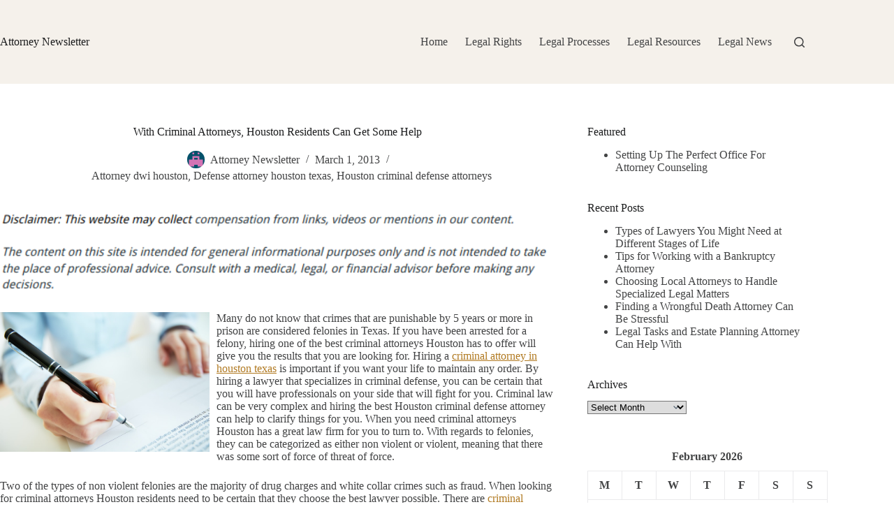

--- FILE ---
content_type: text/html; charset=UTF-8
request_url: https://attorneynewsletter.net/with-criminal-attorneys-houston-residents-can-get-some-help/
body_size: 13740
content:
<!doctype html>
<html lang="en-US">
<head>
	
	<meta charset="UTF-8">
	<meta name="viewport" content="width=device-width, initial-scale=1, maximum-scale=5, viewport-fit=cover">
	<link rel="profile" href="https://gmpg.org/xfn/11">

	<meta name='robots' content='index, follow, max-image-preview:large, max-snippet:-1, max-video-preview:-1' />

	<!-- This site is optimized with the Yoast SEO plugin v26.8 - https://yoast.com/product/yoast-seo-wordpress/ -->
	<title>With Criminal Attorneys, Houston Residents Can Get Some Help - Attorney Newsletter</title>
	<link rel="canonical" href="https://attorneynewsletter.net/with-criminal-attorneys-houston-residents-can-get-some-help/" />
	<meta property="og:locale" content="en_US" />
	<meta property="og:type" content="article" />
	<meta property="og:title" content="With Criminal Attorneys, Houston Residents Can Get Some Help - Attorney Newsletter" />
	<meta property="og:description" content="Many do not know that crimes that are punishable by 5 years or more in prison are considered felonies in Texas. If you have been arrested for a felony, hiring one of the best criminal attorneys Houston has to offer will give you the results that you are looking for. Hiring a criminal attorney in [&hellip;]" />
	<meta property="og:url" content="https://attorneynewsletter.net/with-criminal-attorneys-houston-residents-can-get-some-help/" />
	<meta property="og:site_name" content="Attorney Newsletter" />
	<meta property="article:published_time" content="2013-03-01T16:04:35+00:00" />
	<meta property="article:modified_time" content="2021-01-12T14:43:01+00:00" />
	<meta property="og:image" content="https://s3.amazonaws.com/xeb/2081_17_239878_1.jpg" />
	<meta name="author" content="Attorney Newsletter" />
	<meta name="twitter:card" content="summary_large_image" />
	<meta name="twitter:label1" content="Written by" />
	<meta name="twitter:data1" content="Attorney Newsletter" />
	<meta name="twitter:label2" content="Est. reading time" />
	<meta name="twitter:data2" content="1 minute" />
	<!-- / Yoast SEO plugin. -->


<link rel='dns-prefetch' href='//fonts.googleapis.com' />
<link rel="alternate" type="application/rss+xml" title="Attorney Newsletter &raquo; Feed" href="https://attorneynewsletter.net/feed/" />
<link rel="alternate" type="application/rss+xml" title="Attorney Newsletter &raquo; Comments Feed" href="https://attorneynewsletter.net/comments/feed/" />
<link rel="alternate" type="application/rss+xml" title="Attorney Newsletter &raquo; With Criminal Attorneys, Houston Residents Can Get Some Help Comments Feed" href="https://attorneynewsletter.net/with-criminal-attorneys-houston-residents-can-get-some-help/feed/" />
<link rel="alternate" title="oEmbed (JSON)" type="application/json+oembed" href="https://attorneynewsletter.net/wp-json/oembed/1.0/embed?url=https%3A%2F%2Fattorneynewsletter.net%2Fwith-criminal-attorneys-houston-residents-can-get-some-help%2F" />
<link rel="alternate" title="oEmbed (XML)" type="text/xml+oembed" href="https://attorneynewsletter.net/wp-json/oembed/1.0/embed?url=https%3A%2F%2Fattorneynewsletter.net%2Fwith-criminal-attorneys-houston-residents-can-get-some-help%2F&#038;format=xml" />
<style id='wp-img-auto-sizes-contain-inline-css'>
img:is([sizes=auto i],[sizes^="auto," i]){contain-intrinsic-size:3000px 1500px}
/*# sourceURL=wp-img-auto-sizes-contain-inline-css */
</style>
<link rel='stylesheet' id='wp-block-library-css' href='https://attorneynewsletter.net/wp-includes/css/dist/block-library/style.min.css?ver=6.9' media='all' />
<style id='global-styles-inline-css'>
:root{--wp--preset--aspect-ratio--square: 1;--wp--preset--aspect-ratio--4-3: 4/3;--wp--preset--aspect-ratio--3-4: 3/4;--wp--preset--aspect-ratio--3-2: 3/2;--wp--preset--aspect-ratio--2-3: 2/3;--wp--preset--aspect-ratio--16-9: 16/9;--wp--preset--aspect-ratio--9-16: 9/16;--wp--preset--color--black: #000000;--wp--preset--color--cyan-bluish-gray: #abb8c3;--wp--preset--color--white: #ffffff;--wp--preset--color--pale-pink: #f78da7;--wp--preset--color--vivid-red: #cf2e2e;--wp--preset--color--luminous-vivid-orange: #ff6900;--wp--preset--color--luminous-vivid-amber: #fcb900;--wp--preset--color--light-green-cyan: #7bdcb5;--wp--preset--color--vivid-green-cyan: #00d084;--wp--preset--color--pale-cyan-blue: #8ed1fc;--wp--preset--color--vivid-cyan-blue: #0693e3;--wp--preset--color--vivid-purple: #9b51e0;--wp--preset--color--palette-color-1: var(--theme-palette-color-1, #b17a22);--wp--preset--color--palette-color-2: var(--theme-palette-color-2, #784a06);--wp--preset--color--palette-color-3: var(--theme-palette-color-3, #424344);--wp--preset--color--palette-color-4: var(--theme-palette-color-4, #1a1b1c);--wp--preset--color--palette-color-5: var(--theme-palette-color-5, #eaeaec);--wp--preset--color--palette-color-6: var(--theme-palette-color-6, #f4f4f5);--wp--preset--color--palette-color-7: var(--theme-palette-color-7, #ffffff);--wp--preset--color--palette-color-8: var(--theme-palette-color-8, #ffffff);--wp--preset--gradient--vivid-cyan-blue-to-vivid-purple: linear-gradient(135deg,rgb(6,147,227) 0%,rgb(155,81,224) 100%);--wp--preset--gradient--light-green-cyan-to-vivid-green-cyan: linear-gradient(135deg,rgb(122,220,180) 0%,rgb(0,208,130) 100%);--wp--preset--gradient--luminous-vivid-amber-to-luminous-vivid-orange: linear-gradient(135deg,rgb(252,185,0) 0%,rgb(255,105,0) 100%);--wp--preset--gradient--luminous-vivid-orange-to-vivid-red: linear-gradient(135deg,rgb(255,105,0) 0%,rgb(207,46,46) 100%);--wp--preset--gradient--very-light-gray-to-cyan-bluish-gray: linear-gradient(135deg,rgb(238,238,238) 0%,rgb(169,184,195) 100%);--wp--preset--gradient--cool-to-warm-spectrum: linear-gradient(135deg,rgb(74,234,220) 0%,rgb(151,120,209) 20%,rgb(207,42,186) 40%,rgb(238,44,130) 60%,rgb(251,105,98) 80%,rgb(254,248,76) 100%);--wp--preset--gradient--blush-light-purple: linear-gradient(135deg,rgb(255,206,236) 0%,rgb(152,150,240) 100%);--wp--preset--gradient--blush-bordeaux: linear-gradient(135deg,rgb(254,205,165) 0%,rgb(254,45,45) 50%,rgb(107,0,62) 100%);--wp--preset--gradient--luminous-dusk: linear-gradient(135deg,rgb(255,203,112) 0%,rgb(199,81,192) 50%,rgb(65,88,208) 100%);--wp--preset--gradient--pale-ocean: linear-gradient(135deg,rgb(255,245,203) 0%,rgb(182,227,212) 50%,rgb(51,167,181) 100%);--wp--preset--gradient--electric-grass: linear-gradient(135deg,rgb(202,248,128) 0%,rgb(113,206,126) 100%);--wp--preset--gradient--midnight: linear-gradient(135deg,rgb(2,3,129) 0%,rgb(40,116,252) 100%);--wp--preset--gradient--juicy-peach: linear-gradient(to right, #ffecd2 0%, #fcb69f 100%);--wp--preset--gradient--young-passion: linear-gradient(to right, #ff8177 0%, #ff867a 0%, #ff8c7f 21%, #f99185 52%, #cf556c 78%, #b12a5b 100%);--wp--preset--gradient--true-sunset: linear-gradient(to right, #fa709a 0%, #fee140 100%);--wp--preset--gradient--morpheus-den: linear-gradient(to top, #30cfd0 0%, #330867 100%);--wp--preset--gradient--plum-plate: linear-gradient(135deg, #667eea 0%, #764ba2 100%);--wp--preset--gradient--aqua-splash: linear-gradient(15deg, #13547a 0%, #80d0c7 100%);--wp--preset--gradient--love-kiss: linear-gradient(to top, #ff0844 0%, #ffb199 100%);--wp--preset--gradient--new-retrowave: linear-gradient(to top, #3b41c5 0%, #a981bb 49%, #ffc8a9 100%);--wp--preset--gradient--plum-bath: linear-gradient(to top, #cc208e 0%, #6713d2 100%);--wp--preset--gradient--high-flight: linear-gradient(to right, #0acffe 0%, #495aff 100%);--wp--preset--gradient--teen-party: linear-gradient(-225deg, #FF057C 0%, #8D0B93 50%, #321575 100%);--wp--preset--gradient--fabled-sunset: linear-gradient(-225deg, #231557 0%, #44107A 29%, #FF1361 67%, #FFF800 100%);--wp--preset--gradient--arielle-smile: radial-gradient(circle 248px at center, #16d9e3 0%, #30c7ec 47%, #46aef7 100%);--wp--preset--gradient--itmeo-branding: linear-gradient(180deg, #2af598 0%, #009efd 100%);--wp--preset--gradient--deep-blue: linear-gradient(to right, #6a11cb 0%, #2575fc 100%);--wp--preset--gradient--strong-bliss: linear-gradient(to right, #f78ca0 0%, #f9748f 19%, #fd868c 60%, #fe9a8b 100%);--wp--preset--gradient--sweet-period: linear-gradient(to top, #3f51b1 0%, #5a55ae 13%, #7b5fac 25%, #8f6aae 38%, #a86aa4 50%, #cc6b8e 62%, #f18271 75%, #f3a469 87%, #f7c978 100%);--wp--preset--gradient--purple-division: linear-gradient(to top, #7028e4 0%, #e5b2ca 100%);--wp--preset--gradient--cold-evening: linear-gradient(to top, #0c3483 0%, #a2b6df 100%, #6b8cce 100%, #a2b6df 100%);--wp--preset--gradient--mountain-rock: linear-gradient(to right, #868f96 0%, #596164 100%);--wp--preset--gradient--desert-hump: linear-gradient(to top, #c79081 0%, #dfa579 100%);--wp--preset--gradient--ethernal-constance: linear-gradient(to top, #09203f 0%, #537895 100%);--wp--preset--gradient--happy-memories: linear-gradient(-60deg, #ff5858 0%, #f09819 100%);--wp--preset--gradient--grown-early: linear-gradient(to top, #0ba360 0%, #3cba92 100%);--wp--preset--gradient--morning-salad: linear-gradient(-225deg, #B7F8DB 0%, #50A7C2 100%);--wp--preset--gradient--night-call: linear-gradient(-225deg, #AC32E4 0%, #7918F2 48%, #4801FF 100%);--wp--preset--gradient--mind-crawl: linear-gradient(-225deg, #473B7B 0%, #3584A7 51%, #30D2BE 100%);--wp--preset--gradient--angel-care: linear-gradient(-225deg, #FFE29F 0%, #FFA99F 48%, #FF719A 100%);--wp--preset--gradient--juicy-cake: linear-gradient(to top, #e14fad 0%, #f9d423 100%);--wp--preset--gradient--rich-metal: linear-gradient(to right, #d7d2cc 0%, #304352 100%);--wp--preset--gradient--mole-hall: linear-gradient(-20deg, #616161 0%, #9bc5c3 100%);--wp--preset--gradient--cloudy-knoxville: linear-gradient(120deg, #fdfbfb 0%, #ebedee 100%);--wp--preset--gradient--soft-grass: linear-gradient(to top, #c1dfc4 0%, #deecdd 100%);--wp--preset--gradient--saint-petersburg: linear-gradient(135deg, #f5f7fa 0%, #c3cfe2 100%);--wp--preset--gradient--everlasting-sky: linear-gradient(135deg, #fdfcfb 0%, #e2d1c3 100%);--wp--preset--gradient--kind-steel: linear-gradient(-20deg, #e9defa 0%, #fbfcdb 100%);--wp--preset--gradient--over-sun: linear-gradient(60deg, #abecd6 0%, #fbed96 100%);--wp--preset--gradient--premium-white: linear-gradient(to top, #d5d4d0 0%, #d5d4d0 1%, #eeeeec 31%, #efeeec 75%, #e9e9e7 100%);--wp--preset--gradient--clean-mirror: linear-gradient(45deg, #93a5cf 0%, #e4efe9 100%);--wp--preset--gradient--wild-apple: linear-gradient(to top, #d299c2 0%, #fef9d7 100%);--wp--preset--gradient--snow-again: linear-gradient(to top, #e6e9f0 0%, #eef1f5 100%);--wp--preset--gradient--confident-cloud: linear-gradient(to top, #dad4ec 0%, #dad4ec 1%, #f3e7e9 100%);--wp--preset--gradient--glass-water: linear-gradient(to top, #dfe9f3 0%, white 100%);--wp--preset--gradient--perfect-white: linear-gradient(-225deg, #E3FDF5 0%, #FFE6FA 100%);--wp--preset--font-size--small: 13px;--wp--preset--font-size--medium: 20px;--wp--preset--font-size--large: clamp(22px, 1.375rem + ((1vw - 3.2px) * 0.625), 30px);--wp--preset--font-size--x-large: clamp(30px, 1.875rem + ((1vw - 3.2px) * 1.563), 50px);--wp--preset--font-size--xx-large: clamp(45px, 2.813rem + ((1vw - 3.2px) * 2.734), 80px);--wp--preset--spacing--20: 0.44rem;--wp--preset--spacing--30: 0.67rem;--wp--preset--spacing--40: 1rem;--wp--preset--spacing--50: 1.5rem;--wp--preset--spacing--60: 2.25rem;--wp--preset--spacing--70: 3.38rem;--wp--preset--spacing--80: 5.06rem;--wp--preset--shadow--natural: 6px 6px 9px rgba(0, 0, 0, 0.2);--wp--preset--shadow--deep: 12px 12px 50px rgba(0, 0, 0, 0.4);--wp--preset--shadow--sharp: 6px 6px 0px rgba(0, 0, 0, 0.2);--wp--preset--shadow--outlined: 6px 6px 0px -3px rgb(255, 255, 255), 6px 6px rgb(0, 0, 0);--wp--preset--shadow--crisp: 6px 6px 0px rgb(0, 0, 0);}:root { --wp--style--global--content-size: var(--theme-block-max-width);--wp--style--global--wide-size: var(--theme-block-wide-max-width); }:where(body) { margin: 0; }.wp-site-blocks > .alignleft { float: left; margin-right: 2em; }.wp-site-blocks > .alignright { float: right; margin-left: 2em; }.wp-site-blocks > .aligncenter { justify-content: center; margin-left: auto; margin-right: auto; }:where(.wp-site-blocks) > * { margin-block-start: var(--theme-content-spacing); margin-block-end: 0; }:where(.wp-site-blocks) > :first-child { margin-block-start: 0; }:where(.wp-site-blocks) > :last-child { margin-block-end: 0; }:root { --wp--style--block-gap: var(--theme-content-spacing); }:root :where(.is-layout-flow) > :first-child{margin-block-start: 0;}:root :where(.is-layout-flow) > :last-child{margin-block-end: 0;}:root :where(.is-layout-flow) > *{margin-block-start: var(--theme-content-spacing);margin-block-end: 0;}:root :where(.is-layout-constrained) > :first-child{margin-block-start: 0;}:root :where(.is-layout-constrained) > :last-child{margin-block-end: 0;}:root :where(.is-layout-constrained) > *{margin-block-start: var(--theme-content-spacing);margin-block-end: 0;}:root :where(.is-layout-flex){gap: var(--theme-content-spacing);}:root :where(.is-layout-grid){gap: var(--theme-content-spacing);}.is-layout-flow > .alignleft{float: left;margin-inline-start: 0;margin-inline-end: 2em;}.is-layout-flow > .alignright{float: right;margin-inline-start: 2em;margin-inline-end: 0;}.is-layout-flow > .aligncenter{margin-left: auto !important;margin-right: auto !important;}.is-layout-constrained > .alignleft{float: left;margin-inline-start: 0;margin-inline-end: 2em;}.is-layout-constrained > .alignright{float: right;margin-inline-start: 2em;margin-inline-end: 0;}.is-layout-constrained > .aligncenter{margin-left: auto !important;margin-right: auto !important;}.is-layout-constrained > :where(:not(.alignleft):not(.alignright):not(.alignfull)){max-width: var(--wp--style--global--content-size);margin-left: auto !important;margin-right: auto !important;}.is-layout-constrained > .alignwide{max-width: var(--wp--style--global--wide-size);}body .is-layout-flex{display: flex;}.is-layout-flex{flex-wrap: wrap;align-items: center;}.is-layout-flex > :is(*, div){margin: 0;}body .is-layout-grid{display: grid;}.is-layout-grid > :is(*, div){margin: 0;}body{padding-top: 0px;padding-right: 0px;padding-bottom: 0px;padding-left: 0px;}:root :where(.wp-element-button, .wp-block-button__link){font-style: inherit;font-weight: inherit;letter-spacing: inherit;text-transform: inherit;}.has-black-color{color: var(--wp--preset--color--black) !important;}.has-cyan-bluish-gray-color{color: var(--wp--preset--color--cyan-bluish-gray) !important;}.has-white-color{color: var(--wp--preset--color--white) !important;}.has-pale-pink-color{color: var(--wp--preset--color--pale-pink) !important;}.has-vivid-red-color{color: var(--wp--preset--color--vivid-red) !important;}.has-luminous-vivid-orange-color{color: var(--wp--preset--color--luminous-vivid-orange) !important;}.has-luminous-vivid-amber-color{color: var(--wp--preset--color--luminous-vivid-amber) !important;}.has-light-green-cyan-color{color: var(--wp--preset--color--light-green-cyan) !important;}.has-vivid-green-cyan-color{color: var(--wp--preset--color--vivid-green-cyan) !important;}.has-pale-cyan-blue-color{color: var(--wp--preset--color--pale-cyan-blue) !important;}.has-vivid-cyan-blue-color{color: var(--wp--preset--color--vivid-cyan-blue) !important;}.has-vivid-purple-color{color: var(--wp--preset--color--vivid-purple) !important;}.has-palette-color-1-color{color: var(--wp--preset--color--palette-color-1) !important;}.has-palette-color-2-color{color: var(--wp--preset--color--palette-color-2) !important;}.has-palette-color-3-color{color: var(--wp--preset--color--palette-color-3) !important;}.has-palette-color-4-color{color: var(--wp--preset--color--palette-color-4) !important;}.has-palette-color-5-color{color: var(--wp--preset--color--palette-color-5) !important;}.has-palette-color-6-color{color: var(--wp--preset--color--palette-color-6) !important;}.has-palette-color-7-color{color: var(--wp--preset--color--palette-color-7) !important;}.has-palette-color-8-color{color: var(--wp--preset--color--palette-color-8) !important;}.has-black-background-color{background-color: var(--wp--preset--color--black) !important;}.has-cyan-bluish-gray-background-color{background-color: var(--wp--preset--color--cyan-bluish-gray) !important;}.has-white-background-color{background-color: var(--wp--preset--color--white) !important;}.has-pale-pink-background-color{background-color: var(--wp--preset--color--pale-pink) !important;}.has-vivid-red-background-color{background-color: var(--wp--preset--color--vivid-red) !important;}.has-luminous-vivid-orange-background-color{background-color: var(--wp--preset--color--luminous-vivid-orange) !important;}.has-luminous-vivid-amber-background-color{background-color: var(--wp--preset--color--luminous-vivid-amber) !important;}.has-light-green-cyan-background-color{background-color: var(--wp--preset--color--light-green-cyan) !important;}.has-vivid-green-cyan-background-color{background-color: var(--wp--preset--color--vivid-green-cyan) !important;}.has-pale-cyan-blue-background-color{background-color: var(--wp--preset--color--pale-cyan-blue) !important;}.has-vivid-cyan-blue-background-color{background-color: var(--wp--preset--color--vivid-cyan-blue) !important;}.has-vivid-purple-background-color{background-color: var(--wp--preset--color--vivid-purple) !important;}.has-palette-color-1-background-color{background-color: var(--wp--preset--color--palette-color-1) !important;}.has-palette-color-2-background-color{background-color: var(--wp--preset--color--palette-color-2) !important;}.has-palette-color-3-background-color{background-color: var(--wp--preset--color--palette-color-3) !important;}.has-palette-color-4-background-color{background-color: var(--wp--preset--color--palette-color-4) !important;}.has-palette-color-5-background-color{background-color: var(--wp--preset--color--palette-color-5) !important;}.has-palette-color-6-background-color{background-color: var(--wp--preset--color--palette-color-6) !important;}.has-palette-color-7-background-color{background-color: var(--wp--preset--color--palette-color-7) !important;}.has-palette-color-8-background-color{background-color: var(--wp--preset--color--palette-color-8) !important;}.has-black-border-color{border-color: var(--wp--preset--color--black) !important;}.has-cyan-bluish-gray-border-color{border-color: var(--wp--preset--color--cyan-bluish-gray) !important;}.has-white-border-color{border-color: var(--wp--preset--color--white) !important;}.has-pale-pink-border-color{border-color: var(--wp--preset--color--pale-pink) !important;}.has-vivid-red-border-color{border-color: var(--wp--preset--color--vivid-red) !important;}.has-luminous-vivid-orange-border-color{border-color: var(--wp--preset--color--luminous-vivid-orange) !important;}.has-luminous-vivid-amber-border-color{border-color: var(--wp--preset--color--luminous-vivid-amber) !important;}.has-light-green-cyan-border-color{border-color: var(--wp--preset--color--light-green-cyan) !important;}.has-vivid-green-cyan-border-color{border-color: var(--wp--preset--color--vivid-green-cyan) !important;}.has-pale-cyan-blue-border-color{border-color: var(--wp--preset--color--pale-cyan-blue) !important;}.has-vivid-cyan-blue-border-color{border-color: var(--wp--preset--color--vivid-cyan-blue) !important;}.has-vivid-purple-border-color{border-color: var(--wp--preset--color--vivid-purple) !important;}.has-palette-color-1-border-color{border-color: var(--wp--preset--color--palette-color-1) !important;}.has-palette-color-2-border-color{border-color: var(--wp--preset--color--palette-color-2) !important;}.has-palette-color-3-border-color{border-color: var(--wp--preset--color--palette-color-3) !important;}.has-palette-color-4-border-color{border-color: var(--wp--preset--color--palette-color-4) !important;}.has-palette-color-5-border-color{border-color: var(--wp--preset--color--palette-color-5) !important;}.has-palette-color-6-border-color{border-color: var(--wp--preset--color--palette-color-6) !important;}.has-palette-color-7-border-color{border-color: var(--wp--preset--color--palette-color-7) !important;}.has-palette-color-8-border-color{border-color: var(--wp--preset--color--palette-color-8) !important;}.has-vivid-cyan-blue-to-vivid-purple-gradient-background{background: var(--wp--preset--gradient--vivid-cyan-blue-to-vivid-purple) !important;}.has-light-green-cyan-to-vivid-green-cyan-gradient-background{background: var(--wp--preset--gradient--light-green-cyan-to-vivid-green-cyan) !important;}.has-luminous-vivid-amber-to-luminous-vivid-orange-gradient-background{background: var(--wp--preset--gradient--luminous-vivid-amber-to-luminous-vivid-orange) !important;}.has-luminous-vivid-orange-to-vivid-red-gradient-background{background: var(--wp--preset--gradient--luminous-vivid-orange-to-vivid-red) !important;}.has-very-light-gray-to-cyan-bluish-gray-gradient-background{background: var(--wp--preset--gradient--very-light-gray-to-cyan-bluish-gray) !important;}.has-cool-to-warm-spectrum-gradient-background{background: var(--wp--preset--gradient--cool-to-warm-spectrum) !important;}.has-blush-light-purple-gradient-background{background: var(--wp--preset--gradient--blush-light-purple) !important;}.has-blush-bordeaux-gradient-background{background: var(--wp--preset--gradient--blush-bordeaux) !important;}.has-luminous-dusk-gradient-background{background: var(--wp--preset--gradient--luminous-dusk) !important;}.has-pale-ocean-gradient-background{background: var(--wp--preset--gradient--pale-ocean) !important;}.has-electric-grass-gradient-background{background: var(--wp--preset--gradient--electric-grass) !important;}.has-midnight-gradient-background{background: var(--wp--preset--gradient--midnight) !important;}.has-juicy-peach-gradient-background{background: var(--wp--preset--gradient--juicy-peach) !important;}.has-young-passion-gradient-background{background: var(--wp--preset--gradient--young-passion) !important;}.has-true-sunset-gradient-background{background: var(--wp--preset--gradient--true-sunset) !important;}.has-morpheus-den-gradient-background{background: var(--wp--preset--gradient--morpheus-den) !important;}.has-plum-plate-gradient-background{background: var(--wp--preset--gradient--plum-plate) !important;}.has-aqua-splash-gradient-background{background: var(--wp--preset--gradient--aqua-splash) !important;}.has-love-kiss-gradient-background{background: var(--wp--preset--gradient--love-kiss) !important;}.has-new-retrowave-gradient-background{background: var(--wp--preset--gradient--new-retrowave) !important;}.has-plum-bath-gradient-background{background: var(--wp--preset--gradient--plum-bath) !important;}.has-high-flight-gradient-background{background: var(--wp--preset--gradient--high-flight) !important;}.has-teen-party-gradient-background{background: var(--wp--preset--gradient--teen-party) !important;}.has-fabled-sunset-gradient-background{background: var(--wp--preset--gradient--fabled-sunset) !important;}.has-arielle-smile-gradient-background{background: var(--wp--preset--gradient--arielle-smile) !important;}.has-itmeo-branding-gradient-background{background: var(--wp--preset--gradient--itmeo-branding) !important;}.has-deep-blue-gradient-background{background: var(--wp--preset--gradient--deep-blue) !important;}.has-strong-bliss-gradient-background{background: var(--wp--preset--gradient--strong-bliss) !important;}.has-sweet-period-gradient-background{background: var(--wp--preset--gradient--sweet-period) !important;}.has-purple-division-gradient-background{background: var(--wp--preset--gradient--purple-division) !important;}.has-cold-evening-gradient-background{background: var(--wp--preset--gradient--cold-evening) !important;}.has-mountain-rock-gradient-background{background: var(--wp--preset--gradient--mountain-rock) !important;}.has-desert-hump-gradient-background{background: var(--wp--preset--gradient--desert-hump) !important;}.has-ethernal-constance-gradient-background{background: var(--wp--preset--gradient--ethernal-constance) !important;}.has-happy-memories-gradient-background{background: var(--wp--preset--gradient--happy-memories) !important;}.has-grown-early-gradient-background{background: var(--wp--preset--gradient--grown-early) !important;}.has-morning-salad-gradient-background{background: var(--wp--preset--gradient--morning-salad) !important;}.has-night-call-gradient-background{background: var(--wp--preset--gradient--night-call) !important;}.has-mind-crawl-gradient-background{background: var(--wp--preset--gradient--mind-crawl) !important;}.has-angel-care-gradient-background{background: var(--wp--preset--gradient--angel-care) !important;}.has-juicy-cake-gradient-background{background: var(--wp--preset--gradient--juicy-cake) !important;}.has-rich-metal-gradient-background{background: var(--wp--preset--gradient--rich-metal) !important;}.has-mole-hall-gradient-background{background: var(--wp--preset--gradient--mole-hall) !important;}.has-cloudy-knoxville-gradient-background{background: var(--wp--preset--gradient--cloudy-knoxville) !important;}.has-soft-grass-gradient-background{background: var(--wp--preset--gradient--soft-grass) !important;}.has-saint-petersburg-gradient-background{background: var(--wp--preset--gradient--saint-petersburg) !important;}.has-everlasting-sky-gradient-background{background: var(--wp--preset--gradient--everlasting-sky) !important;}.has-kind-steel-gradient-background{background: var(--wp--preset--gradient--kind-steel) !important;}.has-over-sun-gradient-background{background: var(--wp--preset--gradient--over-sun) !important;}.has-premium-white-gradient-background{background: var(--wp--preset--gradient--premium-white) !important;}.has-clean-mirror-gradient-background{background: var(--wp--preset--gradient--clean-mirror) !important;}.has-wild-apple-gradient-background{background: var(--wp--preset--gradient--wild-apple) !important;}.has-snow-again-gradient-background{background: var(--wp--preset--gradient--snow-again) !important;}.has-confident-cloud-gradient-background{background: var(--wp--preset--gradient--confident-cloud) !important;}.has-glass-water-gradient-background{background: var(--wp--preset--gradient--glass-water) !important;}.has-perfect-white-gradient-background{background: var(--wp--preset--gradient--perfect-white) !important;}.has-small-font-size{font-size: var(--wp--preset--font-size--small) !important;}.has-medium-font-size{font-size: var(--wp--preset--font-size--medium) !important;}.has-large-font-size{font-size: var(--wp--preset--font-size--large) !important;}.has-x-large-font-size{font-size: var(--wp--preset--font-size--x-large) !important;}.has-xx-large-font-size{font-size: var(--wp--preset--font-size--xx-large) !important;}
:root :where(.wp-block-pullquote){font-size: clamp(0.984em, 0.984rem + ((1vw - 0.2em) * 0.645), 1.5em);line-height: 1.6;}
/*# sourceURL=global-styles-inline-css */
</style>
<link rel='stylesheet' id='blocksy-fonts-font-source-google-css' href='https://fonts.googleapis.com/css2?family=Plus%20Jakarta%20Sans:wght@400;500;600;700&#038;display=swap' media='all' />
<link rel='stylesheet' id='ct-main-styles-css' href='https://attorneynewsletter.net/wp-content/themes/blocksy/static/bundle/main.min.css?ver=2.1.27' media='all' />
<link rel='stylesheet' id='ct-page-title-styles-css' href='https://attorneynewsletter.net/wp-content/themes/blocksy/static/bundle/page-title.min.css?ver=2.1.27' media='all' />
<link rel='stylesheet' id='ct-sidebar-styles-css' href='https://attorneynewsletter.net/wp-content/themes/blocksy/static/bundle/sidebar.min.css?ver=2.1.27' media='all' />
<link rel="https://api.w.org/" href="https://attorneynewsletter.net/wp-json/" /><link rel="alternate" title="JSON" type="application/json" href="https://attorneynewsletter.net/wp-json/wp/v2/posts/17" /><link rel="EditURI" type="application/rsd+xml" title="RSD" href="https://attorneynewsletter.net/xmlrpc.php?rsd" />
<meta name="generator" content="WordPress 6.9" />
<link rel='shortlink' href='https://attorneynewsletter.net/?p=17' />


<!-- This site is optimized with the Schema plugin v1.7.9.6 - https://schema.press -->
<script type="application/ld+json">{"@context":"https:\/\/schema.org\/","@type":"BlogPosting","mainEntityOfPage":{"@type":"WebPage","@id":"https:\/\/attorneynewsletter.net\/with-criminal-attorneys-houston-residents-can-get-some-help\/"},"url":"https:\/\/attorneynewsletter.net\/with-criminal-attorneys-houston-residents-can-get-some-help\/","headline":"With Criminal Attorneys, Houston Residents Can Get Some Help","datePublished":"2013-03-01T16:04:35+00:00","dateModified":"2021-01-12T14:43:01+00:00","publisher":{"@type":"Organization","@id":"https:\/\/attorneynewsletter.net\/#organization","name":"Attorney Newsletter","logo":{"@type":"ImageObject","url":"","width":600,"height":60}},"articleSection":"Attorney dwi houston","description":"Many do not know that crimes that are punishable by 5 years or more in prison are considered felonies in Texas. If you have been arrested for a felony, hiring one of the best criminal attorneys Houston has to offer will give you the results that you are looking","author":{"@type":"Person","name":"Attorney Newsletter","url":"https:\/\/attorneynewsletter.net\/author\/attorney-newsletter\/","image":{"@type":"ImageObject","url":"https:\/\/secure.gravatar.com\/avatar\/9baecf92bae6639a4e61738fb5c8b53b063b214f232b91bd950a7b295f0cd154?s=96&d=retro&r=g","height":96,"width":96}}}</script>

<noscript><link rel='stylesheet' href='https://attorneynewsletter.net/wp-content/themes/blocksy/static/bundle/no-scripts.min.css' type='text/css'></noscript>
<style id="ct-main-styles-inline-css">[data-header*="type-1"] .ct-header [data-id="logo"] .site-title {--theme-font-weight:700;--theme-font-style:normal;--theme-font-size:25px;--theme-line-height:1.5;--theme-link-initial-color:var(--theme-palette-color-4);} [data-header*="type-1"] .ct-header [data-id="menu"] > ul > li > a {--theme-font-weight:700;--theme-font-style:normal;--theme-text-transform:uppercase;--theme-font-size:12px;--theme-line-height:1.3;--theme-link-initial-color:var(--theme-text-color);} [data-header*="type-1"] .ct-header [data-id="menu"] .sub-menu .ct-menu-link {--theme-link-initial-color:var(--theme-palette-color-8);--theme-font-weight:500;--theme-font-style:normal;--theme-font-size:12px;} [data-header*="type-1"] .ct-header [data-id="menu"] .sub-menu {--dropdown-divider:1px dashed rgba(255, 255, 255, 0.1);--theme-box-shadow:0px 10px 20px rgba(41, 51, 61, 0.1);--theme-border-radius:0px 0px 2px 2px;} [data-header*="type-1"] .ct-header [data-row*="middle"] {--height:120px;background-color:#f5f1eb;background-image:none;--theme-border-top:none;--theme-border-bottom:none;--theme-box-shadow:none;} [data-header*="type-1"] .ct-header [data-row*="middle"] > div {--theme-border-top:none;--theme-border-bottom:none;} [data-header*="type-1"] [data-id="mobile-menu"] {--theme-font-weight:700;--theme-font-style:normal;--theme-font-size:20px;--theme-link-initial-color:#ffffff;--mobile-menu-divider:none;} [data-header*="type-1"] #offcanvas {--theme-box-shadow:0px 0px 70px rgba(0, 0, 0, 0.35);--side-panel-width:500px;--panel-content-height:100%;} [data-header*="type-1"] #offcanvas .ct-panel-inner {background-color:rgba(18, 21, 25, 0.98);} [data-header*="type-1"] [data-id="search"] .ct-label {--theme-font-weight:600;--theme-font-style:normal;--theme-text-transform:uppercase;--theme-font-size:12px;} [data-header*="type-1"] #search-modal .ct-search-results {--theme-font-weight:500;--theme-font-style:normal;--theme-font-size:14px;--theme-line-height:1.4;} [data-header*="type-1"] #search-modal .ct-search-form {--theme-link-initial-color:#ffffff;--theme-form-text-initial-color:#ffffff;--theme-form-text-focus-color:#ffffff;--theme-form-field-border-initial-color:rgba(255, 255, 255, 0.2);--theme-button-text-initial-color:rgba(255, 255, 255, 0.7);--theme-button-text-hover-color:#ffffff;--theme-button-background-initial-color:var(--theme-palette-color-1);--theme-button-background-hover-color:var(--theme-palette-color-1);} [data-header*="type-1"] #search-modal {background-color:rgba(18, 21, 25, 0.98);} [data-header*="type-1"] [data-id="trigger"] {--theme-icon-size:18px;--toggle-button-radius:3px;} [data-header*="type-1"] [data-id="trigger"]:not([data-design="simple"]) {--toggle-button-padding:10px;} [data-header*="type-1"] [data-id="trigger"] .ct-label {--theme-font-weight:600;--theme-font-style:normal;--theme-text-transform:uppercase;--theme-font-size:12px;} [data-header*="type-1"] {--header-height:120px;} [data-header*="type-1"] .ct-header {background-image:none;} [data-footer*="type-1"] .ct-footer [data-row*="bottom"] > div {--container-spacing:25px;--theme-border:none;--theme-border-top:none;--theme-border-bottom:none;--grid-template-columns:initial;} [data-footer*="type-1"] .ct-footer [data-row*="bottom"] .widget-title {--theme-font-size:16px;} [data-footer*="type-1"] .ct-footer [data-row*="bottom"] {--theme-border-top:none;--theme-border-bottom:none;background-color:transparent;} [data-footer*="type-1"] [data-id="copyright"] {--theme-font-weight:400;--theme-font-style:normal;--theme-text-transform:uppercase;--theme-font-size:15px;--theme-line-height:1.3;--theme-letter-spacing:1px;} [data-footer*="type-1"] [data-column="copyright"] {--horizontal-alignment:center;} [data-footer*="type-1"][data-footer*="reveal"] .site-main {--footer-box-shadow:0px 30px 50px rgba(0, 0, 0, 0.1);} [data-footer*="type-1"] .ct-footer {background-color:var(--theme-palette-color-6);} [data-footer*="type-1"] footer.ct-container {--footer-container-bottom-offset:50px;--footer-container-padding:0px 35px;}:root {--theme-font-family:'Plus Jakarta Sans', Sans-Serif;--theme-font-weight:400;--theme-font-style:normal;--theme-text-transform:none;--theme-text-decoration:none;--theme-font-size:17px;--theme-line-height:1.65;--theme-letter-spacing:0em;--theme-button-font-weight:500;--theme-button-font-style:normal;--theme-button-font-size:15px;--has-classic-forms:var(--true);--has-modern-forms:var(--false);--theme-form-field-border-initial-color:var(--theme-border-color);--theme-form-field-border-focus-color:var(--theme-palette-color-1);--theme-form-selection-field-initial-color:var(--theme-border-color);--theme-form-selection-field-active-color:var(--theme-palette-color-1);--theme-palette-color-1:#b17a22;--theme-palette-color-2:#784a06;--theme-palette-color-3:#424344;--theme-palette-color-4:#1a1b1c;--theme-palette-color-5:#eaeaec;--theme-palette-color-6:#f4f4f5;--theme-palette-color-7:#ffffff;--theme-palette-color-8:#ffffff;--theme-text-color:var(--theme-palette-color-3);--theme-link-initial-color:var(--theme-palette-color-1);--theme-link-hover-color:var(--theme-palette-color-2);--theme-selection-text-color:#ffffff;--theme-selection-background-color:var(--theme-palette-color-1);--theme-border-color:var(--theme-palette-color-5);--theme-headings-color:var(--theme-palette-color-4);--theme-content-spacing:1.5em;--theme-button-min-height:40px;--theme-button-shadow:none;--theme-button-transform:none;--theme-button-text-initial-color:#ffffff;--theme-button-text-hover-color:#ffffff;--theme-button-background-initial-color:var(--theme-palette-color-1);--theme-button-background-hover-color:var(--theme-palette-color-2);--theme-button-border:none;--theme-button-padding:5px 20px;--theme-normal-container-max-width:1290px;--theme-content-vertical-spacing:60px;--theme-container-edge-spacing:90vw;--theme-narrow-container-max-width:750px;--theme-wide-offset:130px;}h1 {--theme-font-weight:700;--theme-font-style:normal;--theme-font-size:40px;--theme-line-height:1.5;}h2 {--theme-font-weight:700;--theme-font-style:normal;--theme-font-size:35px;--theme-line-height:1.5;}h3 {--theme-font-weight:700;--theme-font-style:normal;--theme-font-size:30px;--theme-line-height:1.5;}h4 {--theme-font-weight:700;--theme-font-style:normal;--theme-font-size:25px;--theme-line-height:1.5;}h5 {--theme-font-weight:700;--theme-font-style:normal;--theme-font-size:20px;--theme-line-height:1.5;}h6 {--theme-font-weight:700;--theme-font-style:normal;--theme-font-size:16px;--theme-line-height:1.5;}.wp-block-pullquote {--theme-font-family:Georgia;--theme-font-weight:600;--theme-font-style:normal;--theme-font-size:25px;}pre, code, samp, kbd {--theme-font-family:monospace;--theme-font-weight:400;--theme-font-style:normal;--theme-font-size:16px;}figcaption {--theme-font-size:14px;}.ct-sidebar .widget-title {--theme-font-size:20px;}.ct-breadcrumbs {--theme-font-weight:600;--theme-font-style:normal;--theme-text-transform:uppercase;--theme-font-size:12px;}body {background-color:var(--theme-palette-color-7);background-image:none;} [data-prefix="single_blog_post"] .entry-header .page-title {--theme-font-size:30px;} [data-prefix="single_blog_post"] .entry-header .entry-meta {--theme-font-weight:600;--theme-font-style:normal;--theme-text-transform:uppercase;--theme-font-size:12px;--theme-line-height:1.3;} [data-prefix="single_blog_post"] .hero-section[data-type="type-1"] {--alignment:center;} [data-prefix="categories"] .entry-header .page-title {--theme-font-size:30px;} [data-prefix="categories"] .entry-header .entry-meta {--theme-font-weight:600;--theme-font-style:normal;--theme-text-transform:uppercase;--theme-font-size:12px;--theme-line-height:1.3;} [data-prefix="search"] .entry-header .page-title {--theme-font-size:30px;} [data-prefix="search"] .entry-header .entry-meta {--theme-font-weight:600;--theme-font-style:normal;--theme-text-transform:uppercase;--theme-font-size:12px;--theme-line-height:1.3;} [data-prefix="author"] .entry-header .page-title {--theme-font-size:30px;} [data-prefix="author"] .entry-header .entry-meta {--theme-font-weight:600;--theme-font-style:normal;--theme-text-transform:uppercase;--theme-font-size:12px;--theme-line-height:1.3;} [data-prefix="author"] .hero-section[data-type="type-2"] {background-color:var(--theme-palette-color-6);background-image:none;--container-padding:50px 0px;} [data-prefix="single_page"] .entry-header .page-title {--theme-font-size:30px;} [data-prefix="single_page"] .entry-header .entry-meta {--theme-font-weight:600;--theme-font-style:normal;--theme-text-transform:uppercase;--theme-font-size:12px;--theme-line-height:1.3;} [data-prefix="blog"] .entry-card .entry-title {--theme-font-size:20px;--theme-line-height:1.3;} [data-prefix="blog"] .entry-card .entry-meta {--theme-font-weight:600;--theme-font-style:normal;--theme-text-transform:uppercase;--theme-font-size:12px;} [data-prefix="blog"] .entry-card {background-color:var(--theme-palette-color-8);--theme-box-shadow:0px 12px 18px -6px rgba(34, 56, 101, 0.04);} [data-prefix="blog"] [data-archive="default"] .card-content .entry-meta[data-id="meta_1"] {--card-element-spacing:15px;} [data-prefix="blog"] [data-archive="default"] .card-content .ct-media-container {--card-element-spacing:30px;} [data-prefix="blog"] [data-archive="default"] .card-content .entry-meta[data-id="meta_2"] {--card-element-spacing:15px;} [data-prefix="categories"] .entries {--grid-template-columns:repeat(3, minmax(0, 1fr));} [data-prefix="categories"] .entry-card .entry-title {--theme-font-size:20px;--theme-line-height:1.3;} [data-prefix="categories"] .entry-card .entry-meta {--theme-font-weight:600;--theme-font-style:normal;--theme-text-transform:uppercase;--theme-font-size:12px;} [data-prefix="categories"] .entry-card {background-color:var(--theme-palette-color-8);--theme-box-shadow:0px 12px 18px -6px rgba(34, 56, 101, 0.04);} [data-prefix="categories"] [data-archive="default"] .card-content .entry-meta[data-id="meta_1"] {--card-element-spacing:15px;} [data-prefix="categories"] [data-archive="default"] .card-content .ct-media-container {--card-element-spacing:30px;} [data-prefix="categories"] [data-archive="default"] .card-content .entry-meta[data-id="meta_2"] {--card-element-spacing:15px;} [data-prefix="author"] .entries {--grid-template-columns:repeat(3, minmax(0, 1fr));} [data-prefix="author"] .entry-card .entry-title {--theme-font-size:20px;--theme-line-height:1.3;} [data-prefix="author"] .entry-card .entry-meta {--theme-font-weight:600;--theme-font-style:normal;--theme-text-transform:uppercase;--theme-font-size:12px;} [data-prefix="author"] .entry-card {background-color:var(--theme-palette-color-8);--theme-box-shadow:0px 12px 18px -6px rgba(34, 56, 101, 0.04);} [data-prefix="author"] [data-archive="default"] .card-content .entry-meta[data-id="meta_1"] {--card-element-spacing:15px;} [data-prefix="author"] [data-archive="default"] .card-content .ct-media-container {--card-element-spacing:30px;} [data-prefix="author"] [data-archive="default"] .card-content .entry-meta[data-id="meta_2"] {--card-element-spacing:15px;} [data-prefix="search"] .entries {--grid-template-columns:repeat(3, minmax(0, 1fr));} [data-prefix="search"] .entry-card .entry-title {--theme-font-size:20px;--theme-line-height:1.3;} [data-prefix="search"] .entry-card .entry-meta {--theme-font-weight:600;--theme-font-style:normal;--theme-text-transform:uppercase;--theme-font-size:12px;} [data-prefix="search"] .entry-card {background-color:var(--theme-palette-color-8);--theme-box-shadow:0px 12px 18px -6px rgba(34, 56, 101, 0.04);} [data-prefix="search"] [data-archive="default"] .card-content .entry-meta[data-id="meta_1"] {--card-element-spacing:15px;} [data-prefix="search"] [data-archive="default"] .card-content .ct-media-container {--card-element-spacing:30px;} [data-prefix="search"] [data-archive="default"] .card-content .entry-meta[data-id="meta_2"] {--card-element-spacing:15px;}form textarea {--theme-form-field-height:170px;}.ct-sidebar {--theme-link-initial-color:var(--theme-text-color);}aside[data-type="type-3"] {--theme-border:1px solid rgba(224, 229, 235, 0.8);} [data-prefix="single_blog_post"] [class*="ct-container"] > article[class*="post"] {--has-boxed:var(--false);--has-wide:var(--true);} [data-prefix="single_page"] [class*="ct-container"] > article[class*="post"] {--has-boxed:var(--false);--has-wide:var(--true);}@media (max-width: 999.98px) {[data-header*="type-1"] .ct-header [data-row*="middle"] {--height:70px;} [data-header*="type-1"] #offcanvas {--side-panel-width:65vw;} [data-header*="type-1"] {--header-height:70px;} [data-footer*="type-1"] .ct-footer [data-row*="bottom"] > div {--grid-template-columns:initial;} [data-footer*="type-1"] footer.ct-container {--footer-container-padding:0vw 4vw;} [data-prefix="categories"] .entries {--grid-template-columns:repeat(2, minmax(0, 1fr));} [data-prefix="author"] .entries {--grid-template-columns:repeat(2, minmax(0, 1fr));} [data-prefix="search"] .entries {--grid-template-columns:repeat(2, minmax(0, 1fr));}}@media (max-width: 689.98px) {[data-header*="type-1"] #offcanvas {--side-panel-width:90vw;} [data-footer*="type-1"] .ct-footer [data-row*="bottom"] > div {--container-spacing:15px;--grid-template-columns:initial;} [data-footer*="type-1"] footer.ct-container {--footer-container-padding:0vw 5vw;} [data-prefix="blog"] .entry-card .entry-title {--theme-font-size:18px;} [data-prefix="categories"] .entries {--grid-template-columns:repeat(1, minmax(0, 1fr));} [data-prefix="categories"] .entry-card .entry-title {--theme-font-size:18px;} [data-prefix="author"] .entries {--grid-template-columns:repeat(1, minmax(0, 1fr));} [data-prefix="author"] .entry-card .entry-title {--theme-font-size:18px;} [data-prefix="search"] .entries {--grid-template-columns:repeat(1, minmax(0, 1fr));} [data-prefix="search"] .entry-card .entry-title {--theme-font-size:18px;}:root {--theme-content-vertical-spacing:50px;--theme-container-edge-spacing:88vw;}}</style>
<meta name="generator" content="speculation-rules 1.6.0">
	</head>


<body class="wp-singular post-template-default single single-post postid-17 single-format-standard wp-embed-responsive wp-theme-blocksy" data-link="type-2" data-prefix="single_blog_post" data-header="type-1" data-footer="type-1" itemscope="itemscope" itemtype="https://schema.org/Blog">

<a class="skip-link screen-reader-text" href="#main">Skip to content</a><div class="ct-drawer-canvas" data-location="start">
		<div id="search-modal" class="ct-panel" data-behaviour="modal" role="dialog" aria-label="Search modal" inert>
			<div class="ct-panel-actions">
				<button class="ct-toggle-close" data-type="type-1" aria-label="Close search modal">
					<svg class="ct-icon" width="12" height="12" viewBox="0 0 15 15"><path d="M1 15a1 1 0 01-.71-.29 1 1 0 010-1.41l5.8-5.8-5.8-5.8A1 1 0 011.7.29l5.8 5.8 5.8-5.8a1 1 0 011.41 1.41l-5.8 5.8 5.8 5.8a1 1 0 01-1.41 1.41l-5.8-5.8-5.8 5.8A1 1 0 011 15z"/></svg>				</button>
			</div>

			<div class="ct-panel-content">
				

<form role="search" method="get" class="ct-search-form"  action="https://attorneynewsletter.net/" aria-haspopup="listbox" data-live-results="thumbs">

	<input
		type="search" class="modal-field"		placeholder="Search"
		value=""
		name="s"
		autocomplete="off"
		title="Search for..."
		aria-label="Search for..."
			>

	<div class="ct-search-form-controls">
		
		<button type="submit" class="wp-element-button" data-button="icon" aria-label="Search button">
			<svg class="ct-icon ct-search-button-content" aria-hidden="true" width="15" height="15" viewBox="0 0 15 15"><path d="M14.8,13.7L12,11c0.9-1.2,1.5-2.6,1.5-4.2c0-3.7-3-6.8-6.8-6.8S0,3,0,6.8s3,6.8,6.8,6.8c1.6,0,3.1-0.6,4.2-1.5l2.8,2.8c0.1,0.1,0.3,0.2,0.5,0.2s0.4-0.1,0.5-0.2C15.1,14.5,15.1,14,14.8,13.7z M1.5,6.8c0-2.9,2.4-5.2,5.2-5.2S12,3.9,12,6.8S9.6,12,6.8,12S1.5,9.6,1.5,6.8z"/></svg>
			<span class="ct-ajax-loader">
				<svg viewBox="0 0 24 24">
					<circle cx="12" cy="12" r="10" opacity="0.2" fill="none" stroke="currentColor" stroke-miterlimit="10" stroke-width="2"/>

					<path d="m12,2c5.52,0,10,4.48,10,10" fill="none" stroke="currentColor" stroke-linecap="round" stroke-miterlimit="10" stroke-width="2">
						<animateTransform
							attributeName="transform"
							attributeType="XML"
							type="rotate"
							dur="0.6s"
							from="0 12 12"
							to="360 12 12"
							repeatCount="indefinite"
						/>
					</path>
				</svg>
			</span>
		</button>

		
					<input type="hidden" name="ct_post_type" value="post:page">
		
		

			</div>

			<div class="screen-reader-text" aria-live="polite" role="status">
			No results		</div>
	
</form>


			</div>
		</div>

		<div id="offcanvas" class="ct-panel ct-header" data-behaviour="right-side" role="dialog" aria-label="Offcanvas modal" inert=""><div class="ct-panel-inner">
		<div class="ct-panel-actions">
			
			<button class="ct-toggle-close" data-type="type-1" aria-label="Close drawer">
				<svg class="ct-icon" width="12" height="12" viewBox="0 0 15 15"><path d="M1 15a1 1 0 01-.71-.29 1 1 0 010-1.41l5.8-5.8-5.8-5.8A1 1 0 011.7.29l5.8 5.8 5.8-5.8a1 1 0 011.41 1.41l-5.8 5.8 5.8 5.8a1 1 0 01-1.41 1.41l-5.8-5.8-5.8 5.8A1 1 0 011 15z"/></svg>
			</button>
		</div>
		<div class="ct-panel-content" data-device="desktop"><div class="ct-panel-content-inner"></div></div><div class="ct-panel-content" data-device="mobile"><div class="ct-panel-content-inner">
<nav
	class="mobile-menu menu-container"
	data-id="mobile-menu" data-interaction="click" data-toggle-type="type-1" data-submenu-dots="yes"	>

	<ul><li class="page_item page-item-1797"><a href="https://attorneynewsletter.net/sitemap/" class="ct-menu-link">Sitemap</a></li></ul></nav>

</div></div></div></div></div>
<div id="main-container">
	<header id="header" class="ct-header" data-id="type-1" itemscope="" itemtype="https://schema.org/WPHeader"><div data-device="desktop"><div data-row="middle" data-column-set="2"><div class="ct-container"><div data-column="start" data-placements="1"><div data-items="primary">
<div	class="site-branding"
	data-id="logo"		itemscope="itemscope" itemtype="https://schema.org/Organization">

	
			<div class="site-title-container">
			<span class="site-title " itemprop="name"><a href="https://attorneynewsletter.net/" rel="home" itemprop="url">Attorney Newsletter</a></span>					</div>
	  </div>

</div></div><div data-column="end" data-placements="1"><div data-items="primary">
<nav
	id="header-menu-1"
	class="header-menu-1 menu-container"
	data-id="menu" data-interaction="hover"	data-menu="type-1"
	data-dropdown="type-1:simple"		data-responsive="no"	itemscope="" itemtype="https://schema.org/SiteNavigationElement"	aria-label="Menu 1">

	<ul id="menu-menu-1" class="menu"><li id="menu-item-159" class="menu-item menu-item-type-custom menu-item-object-custom menu-item-home menu-item-159"><a href="http://attorneynewsletter.net/" class="ct-menu-link">Home</a></li>
<li id="menu-item-1785" class="menu-item menu-item-type-taxonomy menu-item-object-category menu-item-1785"><a href="https://attorneynewsletter.net/category/legal-rights/" class="ct-menu-link">Legal Rights</a></li>
<li id="menu-item-1786" class="menu-item menu-item-type-taxonomy menu-item-object-category menu-item-1786"><a href="https://attorneynewsletter.net/category/legal-processes/" class="ct-menu-link">Legal Processes</a></li>
<li id="menu-item-1787" class="menu-item menu-item-type-taxonomy menu-item-object-category menu-item-1787"><a href="https://attorneynewsletter.net/category/legal-resources/" class="ct-menu-link">Legal Resources</a></li>
<li id="menu-item-1788" class="menu-item menu-item-type-taxonomy menu-item-object-category menu-item-1788"><a href="https://attorneynewsletter.net/category/legal-news/" class="ct-menu-link">Legal News</a></li>
</ul></nav>


<button
	class="ct-header-search ct-toggle "
	data-toggle-panel="#search-modal"
	aria-controls="search-modal"
	aria-label="Search"
	data-label="left"
	data-id="search">

	<span class="ct-label ct-hidden-sm ct-hidden-md ct-hidden-lg" aria-hidden="true">Search</span>

	<svg class="ct-icon" aria-hidden="true" width="15" height="15" viewBox="0 0 15 15"><path d="M14.8,13.7L12,11c0.9-1.2,1.5-2.6,1.5-4.2c0-3.7-3-6.8-6.8-6.8S0,3,0,6.8s3,6.8,6.8,6.8c1.6,0,3.1-0.6,4.2-1.5l2.8,2.8c0.1,0.1,0.3,0.2,0.5,0.2s0.4-0.1,0.5-0.2C15.1,14.5,15.1,14,14.8,13.7z M1.5,6.8c0-2.9,2.4-5.2,5.2-5.2S12,3.9,12,6.8S9.6,12,6.8,12S1.5,9.6,1.5,6.8z"/></svg></button>
</div></div></div></div></div><div data-device="mobile"><div data-row="middle" data-column-set="2"><div class="ct-container"><div data-column="start" data-placements="1"><div data-items="primary">
<div	class="site-branding"
	data-id="logo"		>

	
			<div class="site-title-container">
			<span class="site-title "><a href="https://attorneynewsletter.net/" rel="home" >Attorney Newsletter</a></span>					</div>
	  </div>

</div></div><div data-column="end" data-placements="1"><div data-items="primary">
<button
	class="ct-header-trigger ct-toggle "
	data-toggle-panel="#offcanvas"
	aria-controls="offcanvas"
	data-design="simple"
	data-label="right"
	aria-label="Menu"
	data-id="trigger">

	<span class="ct-label ct-hidden-sm ct-hidden-md ct-hidden-lg" aria-hidden="true">Menu</span>

	<svg class="ct-icon" width="18" height="14" viewBox="0 0 18 14" data-type="type-1" aria-hidden="true">
		<rect y="0.00" width="18" height="1.7" rx="1"/>
		<rect y="6.15" width="18" height="1.7" rx="1"/>
		<rect y="12.3" width="18" height="1.7" rx="1"/>
	</svg></button>
</div></div></div></div></div></header>
	<main id="main" class="site-main hfeed" itemscope="itemscope" itemtype="https://schema.org/CreativeWork">

		
	<div
		class="ct-container"
		data-sidebar="right"				data-vertical-spacing="top:bottom">

		
		
	<article
		id="post-17"
		class="post-17 post type-post status-publish format-standard hentry category-attorney-dwi-houston category-defense-attorney-houston-texas category-houston-criminal-defense-attorneys">

		
<div class="hero-section is-width-constrained" data-type="type-1">
			<header class="entry-header">
			<h1 class="page-title" itemprop="headline">With Criminal Attorneys, Houston Residents Can Get Some Help</h1><ul class="entry-meta" data-type="simple:slash" ><li class="meta-author" itemprop="author" itemscope="" itemtype="https://schema.org/Person"><a href="https://attorneynewsletter.net/author/attorney-newsletter/" tabindex="-1" class="ct-media-container-static"><img decoding="async" src="https://secure.gravatar.com/avatar/9baecf92bae6639a4e61738fb5c8b53b063b214f232b91bd950a7b295f0cd154?s=50&amp;d=retro&amp;r=g" width="25" height="25" style="height:25px" alt="Attorney Newsletter"></a><a class="ct-meta-element-author" href="https://attorneynewsletter.net/author/attorney-newsletter/" title="Posts by Attorney Newsletter" rel="author" itemprop="url"><span itemprop="name">Attorney Newsletter</span></a></li><li class="meta-date" itemprop="datePublished"><time class="ct-meta-element-date" datetime="2013-03-01T16:04:35+00:00">March 1, 2013</time></li><li class="meta-categories" data-type="simple"><a href="https://attorneynewsletter.net/category/attorney-dwi-houston/" rel="tag" class="ct-term-17">Attorney dwi houston</a>, <a href="https://attorneynewsletter.net/category/defense-attorney-houston-texas/" rel="tag" class="ct-term-16">Defense attorney houston texas</a>, <a href="https://attorneynewsletter.net/category/houston-criminal-defense-attorneys/" rel="tag" class="ct-term-15">Houston criminal defense attorneys</a></li></ul>		</header>
	</div>
		
		
		<div class="entry-content is-layout-flow">
			<img decoding="async" src="/wp-content/uploads/disclosure4.png" style="width:100%; margin:auto;">
<p>
<div style='float: left; padding-right: 10px;'><img src='https://s3.amazonaws.com/xeb/2081_17_239878_1.jpg' alt='Criminal attorneys in houston texas' align='left' width='300'></div>
<p> Many do not know that crimes that are punishable by 5 years or more in prison are considered felonies in Texas. If you have been arrested for a felony, hiring one of the best criminal attorneys Houston has to offer will give you the results that you are looking for. Hiring a <a href="http://www.dmv.org/tx-texas/automotive-law/dui.php" Title="Best houston criminal defense attorney, Criminal attorney in houston texas">criminal attorney in houston texas</a> is important if you want your life to maintain any order. By hiring a lawyer that specializes in criminal defense, you can be certain that you will have professionals on your side that will fight for you. Criminal law can be very complex and hiring the best Houston criminal defense attorney can help to clarify things for you. When you need criminal attorneys Houston has a great law firm for you to turn to. With regards to felonies, they can be categorized as either non violent or violent, meaning that there was some sort of force of threat of force.</p>
<p>Two of the types of non violent felonies are the majority of drug charges and white collar crimes such as fraud. When looking for criminal attorneys Houston residents need to be certain that they choose the best lawyer possible. There are <a href="http://www.criminallawpartners.com" Title="Defense attorneys houston, Attorney criminal houston">criminal attorneys in houston</a> that you will can get you out of any sticky situation. Working with the right Houston criminal defense attorney will give you the assistance that you need to win your case. Finding <a href="http://www.dmv.org/tx-texas/automotive-law/dui.php" Title="Defense attorneys houston, Criminal attorney houston">Houston criminal defense attorneys</a> is simply your best chance at salvation.</p></p>
		</div>

		
		
		
		
	</article>

	
		<aside class="ct-hidden-sm ct-hidden-md" data-type="type-1" id="sidebar" itemtype="https://schema.org/WPSideBar" itemscope="itemscope"><div class="ct-sidebar"><div class="ct-widget is-layout-flow widget_listcategorypostswidget" id="listcategorypostswidget-2"><h3 class="widget-title">Featured</h3><ul class="lcp_catlist" id="lcp_instance_listcategorypostswidget-2"><li><a href="https://attorneynewsletter.net/setting-up-the-perfect-office-for-attorney-counseling/">Setting Up The Perfect Office For Attorney Counseling</a></li></ul></div>
		<div class="ct-widget is-layout-flow widget_recent_entries" id="recent-posts-3">
		<h3 class="widget-title">Recent Posts</h3>
		<ul>
											<li>
					<a href="https://attorneynewsletter.net/types-of-lawyers-you-might-need-at-different-stages-of-life/">Types of Lawyers You Might Need at Different Stages of Life</a>
									</li>
											<li>
					<a href="https://attorneynewsletter.net/tips-for-working-with-a-bankruptcy-attorney/">Tips for Working with a Bankruptcy Attorney</a>
									</li>
											<li>
					<a href="https://attorneynewsletter.net/choosing-local-attorneys-to-handle-specialized-legal-matters/">Choosing Local Attorneys to Handle Specialized Legal Matters</a>
									</li>
											<li>
					<a href="https://attorneynewsletter.net/finding-a-wrongful-death-attorney-can-be-stressful/">Finding a Wrongful Death Attorney Can Be Stressful</a>
									</li>
											<li>
					<a href="https://attorneynewsletter.net/legal-tasks-and-estate-planning-attorney-can-help-with/">Legal Tasks and Estate Planning Attorney Can Help With</a>
									</li>
					</ul>

		</div><div class="ct-widget is-layout-flow widget_archive" id="archives-5"><h3 class="widget-title">Archives</h3>		<label class="screen-reader-text" for="archives-dropdown-5">Archives</label>
		<select id="archives-dropdown-5" name="archive-dropdown">
			
			<option value="">Select Month</option>
				<option value='https://attorneynewsletter.net/2026/01/'> January 2026 </option>
	<option value='https://attorneynewsletter.net/2025/12/'> December 2025 </option>
	<option value='https://attorneynewsletter.net/2025/11/'> November 2025 </option>
	<option value='https://attorneynewsletter.net/2025/10/'> October 2025 </option>
	<option value='https://attorneynewsletter.net/2025/09/'> September 2025 </option>
	<option value='https://attorneynewsletter.net/2025/08/'> August 2025 </option>
	<option value='https://attorneynewsletter.net/2025/07/'> July 2025 </option>
	<option value='https://attorneynewsletter.net/2025/06/'> June 2025 </option>
	<option value='https://attorneynewsletter.net/2025/05/'> May 2025 </option>
	<option value='https://attorneynewsletter.net/2025/04/'> April 2025 </option>
	<option value='https://attorneynewsletter.net/2025/03/'> March 2025 </option>
	<option value='https://attorneynewsletter.net/2025/02/'> February 2025 </option>
	<option value='https://attorneynewsletter.net/2025/01/'> January 2025 </option>
	<option value='https://attorneynewsletter.net/2024/10/'> October 2024 </option>
	<option value='https://attorneynewsletter.net/2024/08/'> August 2024 </option>
	<option value='https://attorneynewsletter.net/2024/06/'> June 2024 </option>
	<option value='https://attorneynewsletter.net/2024/05/'> May 2024 </option>
	<option value='https://attorneynewsletter.net/2024/04/'> April 2024 </option>
	<option value='https://attorneynewsletter.net/2024/03/'> March 2024 </option>
	<option value='https://attorneynewsletter.net/2024/02/'> February 2024 </option>
	<option value='https://attorneynewsletter.net/2023/10/'> October 2023 </option>
	<option value='https://attorneynewsletter.net/2023/09/'> September 2023 </option>
	<option value='https://attorneynewsletter.net/2023/06/'> June 2023 </option>
	<option value='https://attorneynewsletter.net/2023/05/'> May 2023 </option>
	<option value='https://attorneynewsletter.net/2023/04/'> April 2023 </option>
	<option value='https://attorneynewsletter.net/2023/02/'> February 2023 </option>
	<option value='https://attorneynewsletter.net/2022/12/'> December 2022 </option>
	<option value='https://attorneynewsletter.net/2022/11/'> November 2022 </option>
	<option value='https://attorneynewsletter.net/2022/10/'> October 2022 </option>
	<option value='https://attorneynewsletter.net/2022/09/'> September 2022 </option>
	<option value='https://attorneynewsletter.net/2022/08/'> August 2022 </option>
	<option value='https://attorneynewsletter.net/2022/07/'> July 2022 </option>
	<option value='https://attorneynewsletter.net/2022/06/'> June 2022 </option>
	<option value='https://attorneynewsletter.net/2022/05/'> May 2022 </option>
	<option value='https://attorneynewsletter.net/2022/04/'> April 2022 </option>
	<option value='https://attorneynewsletter.net/2022/02/'> February 2022 </option>
	<option value='https://attorneynewsletter.net/2022/01/'> January 2022 </option>
	<option value='https://attorneynewsletter.net/2021/09/'> September 2021 </option>
	<option value='https://attorneynewsletter.net/2021/08/'> August 2021 </option>
	<option value='https://attorneynewsletter.net/2021/07/'> July 2021 </option>
	<option value='https://attorneynewsletter.net/2021/06/'> June 2021 </option>
	<option value='https://attorneynewsletter.net/2021/05/'> May 2021 </option>
	<option value='https://attorneynewsletter.net/2021/04/'> April 2021 </option>
	<option value='https://attorneynewsletter.net/2020/01/'> January 2020 </option>
	<option value='https://attorneynewsletter.net/2019/05/'> May 2019 </option>
	<option value='https://attorneynewsletter.net/2019/04/'> April 2019 </option>
	<option value='https://attorneynewsletter.net/2019/03/'> March 2019 </option>
	<option value='https://attorneynewsletter.net/2019/02/'> February 2019 </option>
	<option value='https://attorneynewsletter.net/2019/01/'> January 2019 </option>
	<option value='https://attorneynewsletter.net/2018/12/'> December 2018 </option>
	<option value='https://attorneynewsletter.net/2018/11/'> November 2018 </option>
	<option value='https://attorneynewsletter.net/2018/10/'> October 2018 </option>
	<option value='https://attorneynewsletter.net/2018/09/'> September 2018 </option>
	<option value='https://attorneynewsletter.net/2018/08/'> August 2018 </option>
	<option value='https://attorneynewsletter.net/2018/07/'> July 2018 </option>
	<option value='https://attorneynewsletter.net/2018/06/'> June 2018 </option>
	<option value='https://attorneynewsletter.net/2018/05/'> May 2018 </option>
	<option value='https://attorneynewsletter.net/2018/03/'> March 2018 </option>
	<option value='https://attorneynewsletter.net/2018/02/'> February 2018 </option>
	<option value='https://attorneynewsletter.net/2018/01/'> January 2018 </option>
	<option value='https://attorneynewsletter.net/2017/12/'> December 2017 </option>
	<option value='https://attorneynewsletter.net/2017/11/'> November 2017 </option>
	<option value='https://attorneynewsletter.net/2017/10/'> October 2017 </option>
	<option value='https://attorneynewsletter.net/2017/09/'> September 2017 </option>
	<option value='https://attorneynewsletter.net/2017/08/'> August 2017 </option>
	<option value='https://attorneynewsletter.net/2017/07/'> July 2017 </option>
	<option value='https://attorneynewsletter.net/2017/05/'> May 2017 </option>
	<option value='https://attorneynewsletter.net/2017/04/'> April 2017 </option>
	<option value='https://attorneynewsletter.net/2017/03/'> March 2017 </option>
	<option value='https://attorneynewsletter.net/2017/02/'> February 2017 </option>
	<option value='https://attorneynewsletter.net/2017/01/'> January 2017 </option>
	<option value='https://attorneynewsletter.net/2016/12/'> December 2016 </option>
	<option value='https://attorneynewsletter.net/2016/11/'> November 2016 </option>
	<option value='https://attorneynewsletter.net/2016/10/'> October 2016 </option>
	<option value='https://attorneynewsletter.net/2016/09/'> September 2016 </option>
	<option value='https://attorneynewsletter.net/2016/08/'> August 2016 </option>
	<option value='https://attorneynewsletter.net/2016/07/'> July 2016 </option>
	<option value='https://attorneynewsletter.net/2016/06/'> June 2016 </option>
	<option value='https://attorneynewsletter.net/2016/05/'> May 2016 </option>
	<option value='https://attorneynewsletter.net/2016/04/'> April 2016 </option>
	<option value='https://attorneynewsletter.net/2016/03/'> March 2016 </option>
	<option value='https://attorneynewsletter.net/2016/02/'> February 2016 </option>
	<option value='https://attorneynewsletter.net/2014/02/'> February 2014 </option>
	<option value='https://attorneynewsletter.net/2014/01/'> January 2014 </option>
	<option value='https://attorneynewsletter.net/2013/12/'> December 2013 </option>
	<option value='https://attorneynewsletter.net/2013/11/'> November 2013 </option>
	<option value='https://attorneynewsletter.net/2013/10/'> October 2013 </option>
	<option value='https://attorneynewsletter.net/2013/09/'> September 2013 </option>
	<option value='https://attorneynewsletter.net/2013/08/'> August 2013 </option>
	<option value='https://attorneynewsletter.net/2013/07/'> July 2013 </option>
	<option value='https://attorneynewsletter.net/2013/06/'> June 2013 </option>
	<option value='https://attorneynewsletter.net/2013/05/'> May 2013 </option>
	<option value='https://attorneynewsletter.net/2013/04/'> April 2013 </option>
	<option value='https://attorneynewsletter.net/2013/03/'> March 2013 </option>
	<option value='https://attorneynewsletter.net/2013/02/'> February 2013 </option>
	<option value='https://attorneynewsletter.net/2012/01/'> January 2012 </option>
	<option value='https://attorneynewsletter.net/2010/03/'> March 2010 </option>
	<option value='https://attorneynewsletter.net/2010/01/'> January 2010 </option>

		</select>

			<script>
( ( dropdownId ) => {
	const dropdown = document.getElementById( dropdownId );
	function onSelectChange() {
		setTimeout( () => {
			if ( 'escape' === dropdown.dataset.lastkey ) {
				return;
			}
			if ( dropdown.value ) {
				document.location.href = dropdown.value;
			}
		}, 250 );
	}
	function onKeyUp( event ) {
		if ( 'Escape' === event.key ) {
			dropdown.dataset.lastkey = 'escape';
		} else {
			delete dropdown.dataset.lastkey;
		}
	}
	function onClick() {
		delete dropdown.dataset.lastkey;
	}
	dropdown.addEventListener( 'keyup', onKeyUp );
	dropdown.addEventListener( 'click', onClick );
	dropdown.addEventListener( 'change', onSelectChange );
})( "archives-dropdown-5" );

//# sourceURL=WP_Widget_Archives%3A%3Awidget
</script>
</div><div class="ct-widget is-layout-flow widget_calendar" id="calendar-3"><div id="calendar_wrap" class="calendar_wrap"><table id="wp-calendar" class="wp-calendar-table">
	<caption>February 2026</caption>
	<thead>
	<tr>
		<th scope="col" aria-label="Monday">M</th>
		<th scope="col" aria-label="Tuesday">T</th>
		<th scope="col" aria-label="Wednesday">W</th>
		<th scope="col" aria-label="Thursday">T</th>
		<th scope="col" aria-label="Friday">F</th>
		<th scope="col" aria-label="Saturday">S</th>
		<th scope="col" aria-label="Sunday">S</th>
	</tr>
	</thead>
	<tbody>
	<tr>
		<td colspan="6" class="pad">&nbsp;</td><td>1</td>
	</tr>
	<tr>
		<td id="today">2</td><td>3</td><td>4</td><td>5</td><td>6</td><td>7</td><td>8</td>
	</tr>
	<tr>
		<td>9</td><td>10</td><td>11</td><td>12</td><td>13</td><td>14</td><td>15</td>
	</tr>
	<tr>
		<td>16</td><td>17</td><td>18</td><td>19</td><td>20</td><td>21</td><td>22</td>
	</tr>
	<tr>
		<td>23</td><td>24</td><td>25</td><td>26</td><td>27</td><td>28</td>
		<td class="pad" colspan="1">&nbsp;</td>
	</tr>
	</tbody>
	</table><nav aria-label="Previous and next months" class="wp-calendar-nav">
		<span class="wp-calendar-nav-prev"><a href="https://attorneynewsletter.net/2026/01/">&laquo; Jan</a></span>
		<span class="pad">&nbsp;</span>
		<span class="wp-calendar-nav-next">&nbsp;</span>
	</nav></div></div><div class="ct-widget is-layout-flow widget_text" id="text-7"><h3 class="widget-title">Disclaimer</h3>			<div class="textwidget">The information presented at this site should not be construed to be formal legal advice nor the formation of a lawyer/client relationship. This web site is designed for general information only. The choice of a lawyer is an important decision and should not be based solely upon advertisements.</div>
		</div></div></aside>
			</div>

	</main>

	<footer id="footer" class="ct-footer" data-id="type-1" itemscope="" itemtype="https://schema.org/WPFooter"><div data-row="bottom"><div class="ct-container"><div data-column="copyright">
<div
	class="ct-footer-copyright"
	data-id="copyright">

	<p>© 2026 Attorney Newsletter - <a href="/sitemap">Sitemap</a>
</p></div>
</div></div></div></footer></div>

<script type="speculationrules">
{"prerender":[{"source":"document","where":{"and":[{"href_matches":"/*"},{"not":{"href_matches":["/wp-*.php","/wp-admin/*","/wp-content/uploads/*","/wp-content/*","/wp-content/plugins/*","/wp-content/themes/blocksy/*","/*\\?(.+)"]}},{"not":{"selector_matches":"a[rel~=\"nofollow\"]"}},{"not":{"selector_matches":".no-prerender, .no-prerender a"}},{"not":{"selector_matches":".no-prefetch, .no-prefetch a"}}]},"eagerness":"moderate"}]}
</script>
<script id="ct-scripts-js-extra">
var ct_localizations = {"ajax_url":"https://attorneynewsletter.net/wp-admin/admin-ajax.php","public_url":"https://attorneynewsletter.net/wp-content/themes/blocksy/static/bundle/","rest_url":"https://attorneynewsletter.net/wp-json/","search_url":"https://attorneynewsletter.net/search/QUERY_STRING/","show_more_text":"Show more","more_text":"More","search_live_results":"Search results","search_live_no_results":"No results","search_live_no_result":"No results","search_live_one_result":"You got %s result. Please press Tab to select it.","search_live_many_results":"You got %s results. Please press Tab to select one.","search_live_stock_status_texts":{"instock":"In stock","outofstock":"Out of stock"},"clipboard_copied":"Copied!","clipboard_failed":"Failed to Copy","expand_submenu":"Expand dropdown menu","collapse_submenu":"Collapse dropdown menu","dynamic_js_chunks":[],"dynamic_styles":{"lazy_load":"https://attorneynewsletter.net/wp-content/themes/blocksy/static/bundle/non-critical-styles.min.css?ver=2.1.27","search_lazy":"https://attorneynewsletter.net/wp-content/themes/blocksy/static/bundle/non-critical-search-styles.min.css?ver=2.1.27","back_to_top":"https://attorneynewsletter.net/wp-content/themes/blocksy/static/bundle/back-to-top.min.css?ver=2.1.27"},"dynamic_styles_selectors":[{"selector":".ct-header-cart, #woo-cart-panel","url":"https://attorneynewsletter.net/wp-content/themes/blocksy/static/bundle/cart-header-element-lazy.min.css?ver=2.1.27"},{"selector":".flexy","url":"https://attorneynewsletter.net/wp-content/themes/blocksy/static/bundle/flexy.min.css?ver=2.1.27"}]};
//# sourceURL=ct-scripts-js-extra
</script>
<script src="https://attorneynewsletter.net/wp-content/themes/blocksy/static/bundle/main.js?ver=2.1.27" id="ct-scripts-js"></script>

</body>
</html>
